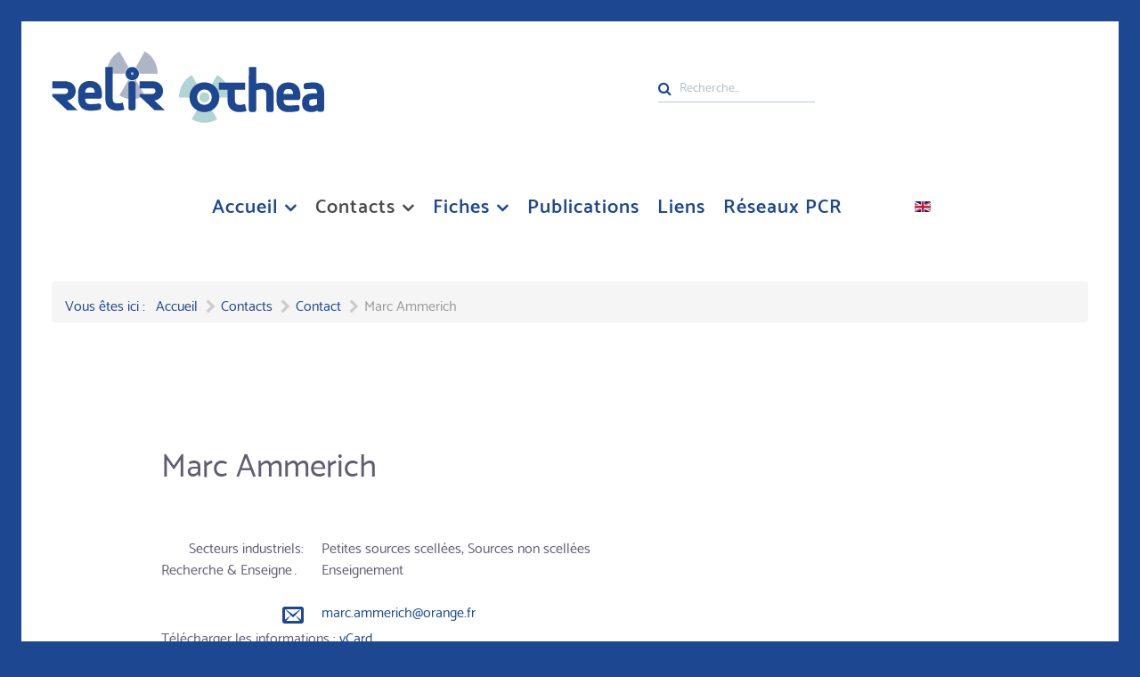

--- FILE ---
content_type: text/html; charset=utf-8
request_url: https://relir.cepn.asso.fr/contacts/contact/22.html
body_size: 6299
content:
                    <!DOCTYPE html>
<html lang="fr-FR" dir="ltr">
        <head>
    
            <meta name="viewport" content="width=device-width, initial-scale=1.0">
        <meta http-equiv="X-UA-Compatible" content="IE=edge" />
        

        
            
         <meta charset="utf-8" />
	<base href="https://relir.cepn.asso.fr/contacts/contact/22.html" />
	<meta name="generator" content="Joomla! - Open Source Content Management" />
	<title>Marc Ammerich - RELIR - OTHEA</title>
	<link href="https://relir.cepn.asso.fr/accueil/recherche.opensearch?catid=55&amp;id=22" rel="search" title="Valider RELIR - OTHEA" type="application/opensearchdescription+xml" />
	<link href="/plugins/system/jce/css/content.css?badb4208be409b1335b815dde676300e" rel="stylesheet" />
	<link href="/media/mod_languages/css/template.css?f6d925302111f2a11b96f2faa7933671" rel="stylesheet" />
	<link href="/media/gantry5/engines/nucleus/css-compiled/nucleus.css" rel="stylesheet" />
	<link href="/templates/rt_flux/custom/css-compiled/flux_9.css" rel="stylesheet" />
	<link href="/media/gantry5/assets/css/bootstrap-gantry.css" rel="stylesheet" />
	<link href="/media/gantry5/engines/nucleus/css-compiled/joomla.css" rel="stylesheet" />
	<link href="/media/jui/css/icomoon.css" rel="stylesheet" />
	<link href="/media/gantry5/assets/css/font-awesome.min.css" rel="stylesheet" />
	<link href="/templates/rt_flux/custom/css-compiled/flux-joomla_9.css" rel="stylesheet" />
	<link href="/templates/rt_flux/custom/css-compiled/custom_9.css" rel="stylesheet" />
	<link href="/templates/rt_flux/css/animate.css" rel="stylesheet" />
	<style>
div.mod_search100 input[type="search"]{ width:auto; }
	</style>
	<script src="/media/jui/js/jquery.min.js?f6d925302111f2a11b96f2faa7933671"></script>
	<script src="/media/jui/js/jquery-noconflict.js?f6d925302111f2a11b96f2faa7933671"></script>
	<script src="/media/jui/js/jquery-migrate.min.js?f6d925302111f2a11b96f2faa7933671"></script>
	<!--[if lt IE 9]><script src="/media/system/js/html5fallback.js?f6d925302111f2a11b96f2faa7933671"></script><![endif]-->
	<script src="/media/jui/js/jquery.ui.core.min.js?f6d925302111f2a11b96f2faa7933671"></script>
	<script src="/media/jui/js/bootstrap.min.js?f6d925302111f2a11b96f2faa7933671"></script>

    
                
<!-- Matomo -->
<script>
  var _paq = window._paq = window._paq || [];
  /* tracker methods like "setCustomDimension" should be called before "trackPageView" */
  _paq.push(['trackPageView']);
  _paq.push(['enableLinkTracking']);
  (function() {
    var u="https://matomo.cepn.asso.fr/";
    _paq.push(['setTrackerUrl', u+'matomo.php']);
    _paq.push(['setSiteId', '7']);
    var d=document, g=d.createElement('script'), s=d.getElementsByTagName('script')[0];
    g.async=true; g.src=u+'matomo.js'; s.parentNode.insertBefore(g,s);
  })();
</script>
<!-- End Matomo Code -->
</head>

    <body class="gantry site com_contact view-contact no-layout no-task dir-ltr itemid-228 outline-9 g-offcanvas-left g-default g-style-preset1">
        
                    

        <div id="g-offcanvas"  data-g-offcanvas-swipe="0" data-g-offcanvas-css3="1">
                        <div class="g-grid">                        

        <div class="g-block size-100">
             <div id="mobile-menu-7951-particle" class="g-content g-particle">            <div id="g-mobilemenu-container" data-g-menu-breakpoint="51rem"></div>
            </div>
        </div>
            </div>
    </div>
        <div id="g-page-surround">
            <div class="g-offcanvas-hide g-offcanvas-toggle" role="navigation" data-offcanvas-toggle aria-controls="g-offcanvas" aria-expanded="false"><i class="fa fa-fw fa-bars"></i></div>                        

                                            
                <section id="g-top" class="g-default-top section-horizontal-paddings">
                                        <div class="g-grid">                        

        <div class="g-block size-100">
             <div class="g-system-messages">
                                            <div id="system-message-container">
    </div>

            
    </div>
        </div>
            </div>
            
    </section>
                                        
                <section id="g-navigation" class="g-fluid-navigation">
                                        <div class="g-grid">                        

        <div class="g-block size-25">
             <div id="logo-5992-particle" class="g-content g-particle">            <a href="/" target="_self" title="Flux" aria-label="Flux" rel="home" class="g-logo">
                        <img src="/templates/rt_flux/custom/images/headers/logo-relir-othea.png"  alt="Flux" />
            </a>
            </div>
        </div>
                    

        <div class="g-block size-25">
             <div class="g-content">
                                    <div class="platform-content"><div class="moduletable g-search">
						<div class="searchg-search mod_search100">
	<form action="/contacts/contact.html" method="post" class="form-inline" role="search">
		<label for="mod-search-searchword100" class="element-invisible">Rechercher</label> <input name="searchword" id="mod-search-searchword100" maxlength="200"  class="inputbox search-query input-medium" type="search" size="20" placeholder="Recherche..." />		<input type="hidden" name="task" value="search" />
		<input type="hidden" name="option" value="com_search" />
		<input type="hidden" name="Itemid" value="272" />
	</form>
</div>
		</div></div>
            
        </div>
        </div>
                    

        <div class="g-block size-40 align-right">
             <div id="menu-2350-particle" class="g-content g-particle">            <nav class="g-main-nav" data-g-hover-expand="true">
        <ul class="g-toplevel">
                                                                                                                
        
                
        
                
        
        <li class="g-menu-item g-menu-item-type-component g-menu-item-103 g-parent g-standard g-menu-item-link-parent ">
                            <a class="g-menu-item-container" href="/">
                                                                <span class="g-menu-item-content">
                                    <span class="g-menu-item-title">Accueil</span>
            
                    </span>
                    <span class="g-menu-parent-indicator" data-g-menuparent=""></span>                            </a>
                                                                            <ul class="g-dropdown g-inactive g-no-animation g-dropdown-right">
            <li class="g-dropdown-column">
                        <div class="g-grid">
                        <div class="g-block size-100">
            <ul class="g-sublevel">
                <li class="g-level-1 g-go-back">
                    <a class="g-menu-item-container" href="#" data-g-menuparent=""><span>Back</span></a>
                </li>
                                                                                                                    
        
                
        
                
        
        <li class="g-menu-item g-menu-item-type-component g-menu-item-218  ">
                            <a class="g-menu-item-container" href="/accueil/comment-fonctionne-relir.html">
                                                                <span class="g-menu-item-content">
                                    <span class="g-menu-item-title">Comment fonctionne RELIR ?</span>
            
                    </span>
                                                </a>
                                </li>
    
                                                                                                
        
                
        
                
        
        <li class="g-menu-item g-menu-item-type-component g-menu-item-455  ">
                            <a class="g-menu-item-container" href="/accueil/legal.html">
                                                                <span class="g-menu-item-content">
                                    <span class="g-menu-item-title">Mentions légales</span>
            
                    </span>
                                                </a>
                                </li>
    
    
            </ul>
        </div>
            </div>

            </li>
        </ul>
            </li>
    
                                                                                                
        
                
        
                
        
        <li class="g-menu-item g-menu-item-type-component g-menu-item-219 g-parent active g-standard g-menu-item-link-parent ">
                            <a class="g-menu-item-container" href="/contacts.html">
                                                                <span class="g-menu-item-content">
                                    <span class="g-menu-item-title">Contacts</span>
            
                    </span>
                    <span class="g-menu-parent-indicator" data-g-menuparent=""></span>                            </a>
                                                                            <ul class="g-dropdown g-inactive g-no-animation g-dropdown-right">
            <li class="g-dropdown-column">
                        <div class="g-grid">
                        <div class="g-block size-100">
            <ul class="g-sublevel">
                <li class="g-level-1 g-go-back">
                    <a class="g-menu-item-container" href="#" data-g-menuparent=""><span>Back</span></a>
                </li>
                                                                                                                    
        
                
        
                
        
        <li class="g-menu-item g-menu-item-type-component g-menu-item-220  ">
                            <a class="g-menu-item-container" href="/contacts/secteurs-industriels.html">
                                                                <span class="g-menu-item-content">
                                    <span class="g-menu-item-title">Secteurs industriels</span>
            
                    </span>
                                                </a>
                                </li>
    
                                                                                                
        
                
        
                
        
        <li class="g-menu-item g-menu-item-type-component g-menu-item-221  ">
                            <a class="g-menu-item-container" href="/contacts/medical-veterinaire.html">
                                                                <span class="g-menu-item-content">
                                    <span class="g-menu-item-title">Médical &amp; Vétérinaire</span>
            
                    </span>
                                                </a>
                                </li>
    
                                                                                                
        
                
        
                
        
        <li class="g-menu-item g-menu-item-type-component g-menu-item-222  ">
                            <a class="g-menu-item-container" href="/contacts/recherche-enseignement.html">
                                                                <span class="g-menu-item-content">
                                    <span class="g-menu-item-title">Recherche &amp; Enseignement</span>
            
                    </span>
                                                </a>
                                </li>
    
                                                                                                
        
                
        
                
        
        <li class="g-menu-item g-menu-item-type-component g-menu-item-223  ">
                            <a class="g-menu-item-container" href="/contacts/transport.html">
                                                                <span class="g-menu-item-content">
                                    <span class="g-menu-item-title">Transport</span>
            
                    </span>
                                                </a>
                                </li>
    
                                                                                                
        
                
        
                
        
        <li class="g-menu-item g-menu-item-type-component g-menu-item-224  ">
                            <a class="g-menu-item-container" href="/contacts/autres-secteurs.html">
                                                                <span class="g-menu-item-content">
                                    <span class="g-menu-item-title">Autres Secteurs</span>
            
                    </span>
                                                </a>
                                </li>
    
                                                                                                
        
                
        
                
        
        <li class="g-menu-item g-menu-item-type-component g-menu-item-225  ">
                            <a class="g-menu-item-container" href="/contacts/correspondants-internationaux.html">
                                                                <span class="g-menu-item-content">
                                    <span class="g-menu-item-title">Correspondants internationaux</span>
            
                    </span>
                                                </a>
                                </li>
    
    
            </ul>
        </div>
            </div>

            </li>
        </ul>
            </li>
    
                                                                                                
        
                
        
                
        
        <li class="g-menu-item g-menu-item-type-component g-menu-item-110 g-parent g-standard g-menu-item-link-parent ">
                            <a class="g-menu-item-container" href="/fiches.html">
                                                                <span class="g-menu-item-content">
                                    <span class="g-menu-item-title">Fiches</span>
            
                    </span>
                    <span class="g-menu-parent-indicator" data-g-menuparent=""></span>                            </a>
                                                                            <ul class="g-dropdown g-inactive g-no-animation g-dropdown-right">
            <li class="g-dropdown-column">
                        <div class="g-grid">
                        <div class="g-block size-100">
            <ul class="g-sublevel">
                <li class="g-level-1 g-go-back">
                    <a class="g-menu-item-container" href="#" data-g-menuparent=""><span>Back</span></a>
                </li>
                                                                                                                    
        
                
        
                
        
        <li class="g-menu-item g-menu-item-type-component g-menu-item-124 g-parent g-menu-item-link-parent ">
                            <a class="g-menu-item-container" href="/fiches/industriel.html">
                                                                <span class="g-menu-item-content">
                                    <span class="g-menu-item-title">Industriel</span>
            
                    </span>
                    <span class="g-menu-parent-indicator" data-g-menuparent=""></span>                            </a>
                                                                            <ul class="g-dropdown g-inactive g-no-animation g-dropdown-right">
            <li class="g-dropdown-column">
                        <div class="g-grid">
                        <div class="g-block size-100">
            <ul class="g-sublevel">
                <li class="g-level-2 g-go-back">
                    <a class="g-menu-item-container" href="#" data-g-menuparent=""><span>Back</span></a>
                </li>
                                                                                                                    
        
                
        
                
        
        <li class="g-menu-item g-menu-item-type-component g-menu-item-139  ">
                            <a class="g-menu-item-container" href="/fiches/industriel/petites-sources-scellees.html">
                                                                <span class="g-menu-item-content">
                                    <span class="g-menu-item-title">Petites sources scellées</span>
            
                    </span>
                                                </a>
                                </li>
    
                                                                                                
        
                
        
                
        
        <li class="g-menu-item g-menu-item-type-component g-menu-item-140  ">
                            <a class="g-menu-item-container" href="/fiches/industriel/controle-non-destructifs.html">
                                                                <span class="g-menu-item-content">
                                    <span class="g-menu-item-title">Contrôles non destructifs</span>
            
                    </span>
                                                </a>
                                </li>
    
                                                                                                
        
                
        
                
        
        <li class="g-menu-item g-menu-item-type-component g-menu-item-141  ">
                            <a class="g-menu-item-container" href="/fiches/industriel/jauges.html">
                                                                <span class="g-menu-item-content">
                                    <span class="g-menu-item-title">Jauges</span>
            
                    </span>
                                                </a>
                                </li>
    
                                                                                                
        
                
        
                
        
        <li class="g-menu-item g-menu-item-type-component g-menu-item-142  ">
                            <a class="g-menu-item-container" href="/fiches/industriel/controle-de-securite.html">
                                                                <span class="g-menu-item-content">
                                    <span class="g-menu-item-title">Contrôles de sécurité</span>
            
                    </span>
                                                </a>
                                </li>
    
                                                                                                
        
                
        
                
        
        <li class="g-menu-item g-menu-item-type-component g-menu-item-143  ">
                            <a class="g-menu-item-container" href="/fiches/industriel/faisceaux-d-electron.html">
                                                                <span class="g-menu-item-content">
                                    <span class="g-menu-item-title">Faisceaux d&#039;électrons</span>
            
                    </span>
                                                </a>
                                </li>
    
                                                                                                
        
                
        
                
        
        <li class="g-menu-item g-menu-item-type-component g-menu-item-144  ">
                            <a class="g-menu-item-container" href="/fiches/industriel/source-non-scellees.html">
                                                                <span class="g-menu-item-content">
                                    <span class="g-menu-item-title">Sources non scellées</span>
            
                    </span>
                                                </a>
                                </li>
    
                                                                                                
        
                
        
                
        
        <li class="g-menu-item g-menu-item-type-component g-menu-item-161  ">
                            <a class="g-menu-item-container" href="/fiches/industriel/diagraphie.html">
                                                                <span class="g-menu-item-content">
                                    <span class="g-menu-item-title">Diagraphie</span>
            
                    </span>
                                                </a>
                                </li>
    
    
            </ul>
        </div>
            </div>

            </li>
        </ul>
            </li>
    
                                                                                                
        
                
        
                
        
        <li class="g-menu-item g-menu-item-type-component g-menu-item-125 g-parent g-menu-item-link-parent ">
                            <a class="g-menu-item-container" href="/fiches/medical-et-veterinaire.html">
                                                                <span class="g-menu-item-content">
                                    <span class="g-menu-item-title">Médical &amp; Vétérinaire</span>
            
                    </span>
                    <span class="g-menu-parent-indicator" data-g-menuparent=""></span>                            </a>
                                                                            <ul class="g-dropdown g-inactive g-no-animation g-dropdown-right">
            <li class="g-dropdown-column">
                        <div class="g-grid">
                        <div class="g-block size-100">
            <ul class="g-sublevel">
                <li class="g-level-2 g-go-back">
                    <a class="g-menu-item-container" href="#" data-g-menuparent=""><span>Back</span></a>
                </li>
                                                                                                                    
        
                
        
                
        
        <li class="g-menu-item g-menu-item-type-component g-menu-item-145  ">
                            <a class="g-menu-item-container" href="/fiches/medical-et-veterinaire/radiologie.html">
                                                                <span class="g-menu-item-content">
                                    <span class="g-menu-item-title">Radiologie</span>
            
                    </span>
                                                </a>
                                </li>
    
                                                                                                
        
                
        
                
        
        <li class="g-menu-item g-menu-item-type-component g-menu-item-146  ">
                            <a class="g-menu-item-container" href="/fiches/medical-et-veterinaire/radiotherapie.html">
                                                                <span class="g-menu-item-content">
                                    <span class="g-menu-item-title">Radiothérapie</span>
            
                    </span>
                                                </a>
                                </li>
    
                                                                                                
        
                
        
                
        
        <li class="g-menu-item g-menu-item-type-component g-menu-item-147  ">
                            <a class="g-menu-item-container" href="/fiches/medical-et-veterinaire/medecine-nucleaire.html">
                                                                <span class="g-menu-item-content">
                                    <span class="g-menu-item-title">Médecine nucléaire</span>
            
                    </span>
                                                </a>
                                </li>
    
                                                                                                
        
                
        
                
        
        <li class="g-menu-item g-menu-item-type-component g-menu-item-148  ">
                            <a class="g-menu-item-container" href="/fiches/medical-et-veterinaire/fiches-curietherapie.html">
                                                                <span class="g-menu-item-content">
                                    <span class="g-menu-item-title">Curiethérapie</span>
            
                    </span>
                                                </a>
                                </li>
    
                                                                                                
        
                
        
                
        
        <li class="g-menu-item g-menu-item-type-component g-menu-item-149  ">
                            <a class="g-menu-item-container" href="/fiches/medical-et-veterinaire/medecine-dentaire.html">
                                                                <span class="g-menu-item-content">
                                    <span class="g-menu-item-title">Médecine dentaire</span>
            
                    </span>
                                                </a>
                                </li>
    
                                                                                                
        
                
        
                
        
        <li class="g-menu-item g-menu-item-type-component g-menu-item-150  ">
                            <a class="g-menu-item-container" href="/fiches/medical-et-veterinaire/secteur-veterinaire.html">
                                                                <span class="g-menu-item-content">
                                    <span class="g-menu-item-title">Secteur vétérinaire</span>
            
                    </span>
                                                </a>
                                </li>
    
                                                                                                
        
                
        
                
        
        <li class="g-menu-item g-menu-item-type-component g-menu-item-151  ">
                            <a class="g-menu-item-container" href="/fiches/medical-et-veterinaire/dechetteries-et-incinerateurs.html">
                                                                <span class="g-menu-item-content">
                                    <span class="g-menu-item-title">Déchetteries et incinérateurs</span>
            
                    </span>
                                                </a>
                                </li>
    
                                                                                                
        
                
        
                
        
        <li class="g-menu-item g-menu-item-type-component g-menu-item-152  ">
                            <a class="g-menu-item-container" href="/fiches/medical-et-veterinaire/sources-perdues.html">
                                                                <span class="g-menu-item-content">
                                    <span class="g-menu-item-title">Sources perdues</span>
            
                    </span>
                                                </a>
                                </li>
    
                                                                                                
        
                
        
                
        
        <li class="g-menu-item g-menu-item-type-component g-menu-item-153  ">
                            <a class="g-menu-item-container" href="/fiches/medical-et-veterinaire/recherche-dans-le-secteur-medical.html">
                                                                <span class="g-menu-item-content">
                                    <span class="g-menu-item-title">Recherche dans le médical</span>
            
                    </span>
                                                </a>
                                </li>
    
    
            </ul>
        </div>
            </div>

            </li>
        </ul>
            </li>
    
                                                                                                
        
                
        
                
        
        <li class="g-menu-item g-menu-item-type-component g-menu-item-126 g-parent g-menu-item-link-parent ">
                            <a class="g-menu-item-container" href="/fiches/recherche-et-enseignement.html">
                                                                <span class="g-menu-item-content">
                                    <span class="g-menu-item-title">Recherche &amp; Enseignement</span>
            
                    </span>
                    <span class="g-menu-parent-indicator" data-g-menuparent=""></span>                            </a>
                                                                            <ul class="g-dropdown g-inactive g-no-animation g-dropdown-right">
            <li class="g-dropdown-column">
                        <div class="g-grid">
                        <div class="g-block size-100">
            <ul class="g-sublevel">
                <li class="g-level-2 g-go-back">
                    <a class="g-menu-item-container" href="#" data-g-menuparent=""><span>Back</span></a>
                </li>
                                                                                                                    
        
                
        
                
        
        <li class="g-menu-item g-menu-item-type-component g-menu-item-154  ">
                            <a class="g-menu-item-container" href="/fiches/recherche-et-enseignement/cristallographie.html">
                                                                <span class="g-menu-item-content">
                                    <span class="g-menu-item-title">Cristallographie</span>
            
                    </span>
                                                </a>
                                </li>
    
                                                                                                
        
                
        
                
        
        <li class="g-menu-item g-menu-item-type-component g-menu-item-155  ">
                            <a class="g-menu-item-container" href="/fiches/recherche-et-enseignement/enseignement.html">
                                                                <span class="g-menu-item-content">
                                    <span class="g-menu-item-title">Enseignement</span>
            
                    </span>
                                                </a>
                                </li>
    
                                                                                                
        
                
        
                
        
        <li class="g-menu-item g-menu-item-type-component g-menu-item-156  ">
                            <a class="g-menu-item-container" href="/fiches/recherche-et-enseignement/recherche-publique.html">
                                                                <span class="g-menu-item-content">
                                    <span class="g-menu-item-title">Recherche publique</span>
            
                    </span>
                                                </a>
                                </li>
    
    
            </ul>
        </div>
            </div>

            </li>
        </ul>
            </li>
    
                                                                                                
        
                
        
                
        
        <li class="g-menu-item g-menu-item-type-component g-menu-item-127 g-parent g-menu-item-link-parent ">
                            <a class="g-menu-item-container" href="/fiches/transport.html">
                                                                <span class="g-menu-item-content">
                                    <span class="g-menu-item-title">Transport</span>
            
                    </span>
                    <span class="g-menu-parent-indicator" data-g-menuparent=""></span>                            </a>
                                                                            <ul class="g-dropdown g-inactive g-no-animation g-dropdown-right">
            <li class="g-dropdown-column">
                        <div class="g-grid">
                        <div class="g-block size-100">
            <ul class="g-sublevel">
                <li class="g-level-2 g-go-back">
                    <a class="g-menu-item-container" href="#" data-g-menuparent=""><span>Back</span></a>
                </li>
                                                                                                                    
        
                
        
                
        
        <li class="g-menu-item g-menu-item-type-component g-menu-item-160  ">
                            <a class="g-menu-item-container" href="/fiches/transport/transport-de-matieres-radioactives.html">
                                                                <span class="g-menu-item-content">
                                    <span class="g-menu-item-title">Transport de matières radioactives</span>
            
                    </span>
                                                </a>
                                </li>
    
    
            </ul>
        </div>
            </div>

            </li>
        </ul>
            </li>
    
                                                                                                
        
                
        
                
        
        <li class="g-menu-item g-menu-item-type-component g-menu-item-128 g-parent g-menu-item-link-parent ">
                            <a class="g-menu-item-container" href="/fiches/autres-secteurs.html">
                                                                <span class="g-menu-item-content">
                                    <span class="g-menu-item-title">Autres secteurs</span>
            
                    </span>
                    <span class="g-menu-parent-indicator" data-g-menuparent=""></span>                            </a>
                                                                            <ul class="g-dropdown g-inactive g-no-animation g-dropdown-right">
            <li class="g-dropdown-column">
                        <div class="g-grid">
                        <div class="g-block size-100">
            <ul class="g-sublevel">
                <li class="g-level-2 g-go-back">
                    <a class="g-menu-item-container" href="#" data-g-menuparent=""><span>Back</span></a>
                </li>
                                                                                                                    
        
                
        
                
        
        <li class="g-menu-item g-menu-item-type-component g-menu-item-157  ">
                            <a class="g-menu-item-container" href="/fiches/autres-secteurs/interv-apres-un-incident.html">
                                                                <span class="g-menu-item-content">
                                    <span class="g-menu-item-title">Intervention après un incident (sécurité civile)</span>
            
                    </span>
                                                </a>
                                </li>
    
                                                                                                
        
                
        
                
        
        <li class="g-menu-item g-menu-item-type-component g-menu-item-158  ">
                            <a class="g-menu-item-container" href="/fiches/autres-secteurs/radiologie-conventionnelle.html">
                                                                <span class="g-menu-item-content">
                                    <span class="g-menu-item-title">Radiologie conventionnelle</span>
            
                    </span>
                                                </a>
                                </li>
    
                                                                                                
        
                
        
                
        
        <li class="g-menu-item g-menu-item-type-component g-menu-item-159  ">
                            <a class="g-menu-item-container" href="/fiches/autres-secteurs/sources-perdues.html">
                                                                <span class="g-menu-item-content">
                                    <span class="g-menu-item-title">Sources perdues</span>
            
                    </span>
                                                </a>
                                </li>
    
    
            </ul>
        </div>
            </div>

            </li>
        </ul>
            </li>
    
    
            </ul>
        </div>
            </div>

            </li>
        </ul>
            </li>
    
                                                                                                
        
                
        
                
        
        <li class="g-menu-item g-menu-item-type-component g-menu-item-135 g-standard  ">
                            <a class="g-menu-item-container" href="/publications-remarquees.html">
                                                                <span class="g-menu-item-content">
                                    <span class="g-menu-item-title">Publications</span>
            
                    </span>
                                                </a>
                                </li>
    
                                                                                                
        
                
        
                
        
        <li class="g-menu-item g-menu-item-type-component g-menu-item-134 g-standard  ">
                            <a class="g-menu-item-container" href="/liens-utiles.html" title="Liens utiles">
                                                                <span class="g-menu-item-content">
                                    <span class="g-menu-item-title">Liens</span>
            
                    </span>
                                                </a>
                                </li>
    
                                                                                                
        
                
        
                
        
        <li class="g-menu-item g-menu-item-type-component g-menu-item-162 g-standard  ">
                            <a class="g-menu-item-container" href="/reseaux-regionaux.html" title="Réseaux Régionaux PCR">
                                                                <span class="g-menu-item-content">
                                    <span class="g-menu-item-title">Réseaux PCR</span>
            
                    </span>
                                                </a>
                                </li>
    
    
        </ul>
    </nav>
            </div>
        </div>
                    

        <div class="g-block size-10">
             <div class="g-content">
                                    <div class="platform-content"><div class="moduletable ">
						<div class="mod-languages">

	<ul class="lang-inline" dir="ltr">
									<li>
			<a href="/en/contacts/contact.html">
												<img src="/media/mod_languages/images/en.gif" alt="English" title="English" />										</a>
			</li>
				</ul>

</div>
		</div></div>
            
        </div>
        </div>
            </div>
                            <div class="g-grid">                        

        <div class="g-block size-100">
             <div class="g-content">
                                    <div class="platform-content"><div class="moduletable ">
						<div aria-label="Breadcrumbs" role="navigation">
	<ul itemscope itemtype="https://schema.org/BreadcrumbList" class="breadcrumb">
					<li>
				Vous êtes ici : &#160;
			</li>
		
						<li itemprop="itemListElement" itemscope itemtype="https://schema.org/ListItem">
											<a itemprop="item" href="/" class="pathway"><span itemprop="name">Accueil</span></a>
					
											<span class="divider">
							<img src="/media/system/images/arrow.png" alt="" />						</span>
										<meta itemprop="position" content="1">
				</li>
							<li itemprop="itemListElement" itemscope itemtype="https://schema.org/ListItem">
											<a itemprop="item" href="/contacts.html" class="pathway"><span itemprop="name">Contacts</span></a>
					
											<span class="divider">
							<img src="/media/system/images/arrow.png" alt="" />						</span>
										<meta itemprop="position" content="2">
				</li>
							<li itemprop="itemListElement" itemscope itemtype="https://schema.org/ListItem">
											<a itemprop="item" href="/contacts/contact.html" class="pathway"><span itemprop="name">Contact</span></a>
					
											<span class="divider">
							<img src="/media/system/images/arrow.png" alt="" />						</span>
										<meta itemprop="position" content="3">
				</li>
							<li itemprop="itemListElement" itemscope itemtype="https://schema.org/ListItem" class="active">
					<span itemprop="name">
						Marc Ammerich					</span>
					<meta itemprop="position" content="4">
				</li>
				</ul>
</div>
		</div></div>
            
        </div>
        </div>
            </div>
            
    </section>
                                    
                                
    
    
                <section id="g-container-main" class="g-wrapper g-default-main">
                            <div class="g-grid">                        

        <div class="g-block size-100">
             <main id="g-mainbar" class="section-horizontal-paddings">
                                        <div class="g-grid">                        

        <div class="g-block size-100">
             <div class="g-content">
                                                            <div class="platform-content row-fluid"><div class="span12"><div class="contact" itemscope itemtype="https://schema.org/Person">
	
			<div class="page-header">
			<h2>
								<span class="contact-name" itemprop="name">Marc Ammerich</span>
			</h2>
		</div>
	
	
	
	
	
	
	<dl class="fields-container contact-fields dl-horizontal"><dt class="contact-field-entry ">
			<span class="field-label ">Secteurs industriels: </span>
	</dt>
<dd class="contact-field-entry ">
	<span class="field-value">Petites sources scell&eacute;es, Sources non scell&eacute;es</span>
</dd>
<dt class="contact-field-entry ">
			<span class="field-label ">Recherche &amp; Enseignement: </span>
	</dt>
<dd class="contact-field-entry ">
	<span class="field-value">Enseignement</span>
</dd>
</dl>
			
						<h3>Contact</h3>		
		
		
		<dl class="contact-address dl-horizontal" itemprop="address" itemscope itemtype="https://schema.org/PostalAddress">
	
	<dt>
		<span class="jicons-icons" itemprop="email">
			<img src="/images/stories/deco/icon-email.png" alt="E-mail: " />		</span>
	</dt>
	<dd>
		<span class="contact-emailto">
			<span id="cloake7a96098eb911c9e91adec8c3a9e2f39">Cette adresse e-mail est protégée contre les robots spammeurs. Vous devez activer le JavaScript pour la visualiser.</span><script type='text/javascript'>
				document.getElementById('cloake7a96098eb911c9e91adec8c3a9e2f39').innerHTML = '';
				var prefix = '&#109;a' + 'i&#108;' + '&#116;o';
				var path = 'hr' + 'ef' + '=';
				var addye7a96098eb911c9e91adec8c3a9e2f39 = 'm&#97;rc.&#97;mm&#101;r&#105;ch' + '&#64;';
				addye7a96098eb911c9e91adec8c3a9e2f39 = addye7a96098eb911c9e91adec8c3a9e2f39 + '&#111;r&#97;ng&#101;' + '&#46;' + 'fr';
				var addy_texte7a96098eb911c9e91adec8c3a9e2f39 = 'm&#97;rc.&#97;mm&#101;r&#105;ch' + '&#64;' + '&#111;r&#97;ng&#101;' + '&#46;' + 'fr';document.getElementById('cloake7a96098eb911c9e91adec8c3a9e2f39').innerHTML += '<a ' + path + '\'' + prefix + ':' + addye7a96098eb911c9e91adec8c3a9e2f39 + '\'>'+addy_texte7a96098eb911c9e91adec8c3a9e2f39+'<\/a>';
		</script>		</span>
	</dd>

</dl>

					Télécharger les informations :			<a href="/contacts/contact/22.vcf">
			vCard</a>
		
			
	
	
	
	
	
	
	
	</div></div></div>
    
            
    </div>
        </div>
            </div>
            
    </main>
        </div>
            </div>
    
    </section>
    
                                        
                <footer id="g-footer" class="g-default-footer section-horizontal-paddings section-vertical-paddings">
                                        <div class="g-grid">                        

        <div class="g-block size-100 g-bottom-simplemenu">
             <div id="simplemenu-6826-particle" class="g-content g-particle">            <div class="g-simplemenu-particle ">
    
        <div class="g-simplemenu-container">
        <h6>Fiches</h6>
        <ul class="g-simplemenu">
                        <li>
                                <i class="fa fa-industry"></i>
                                <a target="_self" href="/fiches/industriel.html" title="Industriel">Industriel</a>
            </li>
                        <li>
                                <i class="fa fa-stethoscope"></i>
                                <a target="_self" href="/fiches/medical-et-veterinaire.html" title="Médical &amp; Vétérinaire">Médical & Vétérinaire</a>
            </li>
                        <li>
                                <i class="fa fa-edit"></i>
                                <a target="_self" href="/fiches/recherche-et-enseignement.html" title="Recherche &amp; Enseignement">Recherche & Enseignement</a>
            </li>
                        <li>
                                <i class="fa fa-truck"></i>
                                <a target="_self" href="/fiches/transport.html" title="Transports">Transports</a>
            </li>
                        <li>
                                <i class="fa fa-tv"></i>
                                <a target="_self" href="/fiches/autres-secteurs.html" title="Autres">Autres</a>
            </li>
                    </ul>
    </div>
    <div class="g-simplemenu-container">
        <h6>Contacts</h6>
        <ul class="g-simplemenu">
                        <li>
                                <i class="fa fa-industry"></i>
                                <a target="_self" href="/contacts/secteurs-industriels.html" title="Industriel">Industriel</a>
            </li>
                        <li>
                                <i class="fa fa-stethoscope"></i>
                                <a target="_self" href="/contacts/medical-veterinaire.html" title="Médical &amp; Vétérinaire">Médical & Vétérinaire</a>
            </li>
                        <li>
                                <i class="fa fa-edit"></i>
                                <a target="_self" href="/contacts/recherche-enseignement.html" title="Recherche &amp; Enseignement">Recherche & Enseignement</a>
            </li>
                        <li>
                                <i class="fa fa-truck"></i>
                                <a target="_self" href="/contacts/transport.html" title="Transports">Transports</a>
            </li>
                        <li>
                                <i class="fa fa-tv"></i>
                                <a target="_self" href="/contacts/autres-secteurs.html" title="Autres">Autres</a>
            </li>
                        <li>
                                <i class="fa fa-globe"></i>
                                <a target="_self" href="/contacts/correspondants-internationaux.html" title="Internationaux">Internationaux</a>
            </li>
                    </ul>
    </div>
    <div class="g-simplemenu-container">
        <h6>Divers</h6>
        <ul class="g-simplemenu">
                        <li>
                                <i class="fa fa-bookmark"></i>
                                <a target="_self" href="/publications-remarquees.html" title="Publications">Publications</a>
            </li>
                        <li>
                                <i class="fa fa-link"></i>
                                <a target="_self" href="/liens-utiles.html" title="Liens">Liens</a>
            </li>
                        <li>
                                <i class="fa fa-sitemap"></i>
                                <a target="_self" href="/reseaux-regionaux.html" title="Réseaux PCR">Réseaux PCR</a>
            </li>
                    </ul>
    </div>

</div>
            </div>
        </div>
            </div>
                            <div class="g-grid">                        

        <div class="g-block size-75 center">
             <div id="branding-2782-particle" class="g-content g-particle">            <div class="g-branding ">
    Site maintenu par le CEPN — 28 rue de la Redoute, 92260 Fontenay-aux-Roses, France
</div>
            </div>
        </div>
                    

        <div class="g-block size-25">
             <div id="logo-2634-particle" class="g-content g-particle">            <a href="https://relir.cepn.asso.fr/" target="_self" title="Flux" aria-label="Flux"  class="g-logo">
                        <img src="/templates/rt_flux/custom/images/headers/logo-relir-othea.png"  alt="Flux" />
            </a>
            </div>
        </div>
            </div>
            
    </footer>
                                
                        

        </div>
                    

                        <script type="text/javascript" src="/media/gantry5/assets/js/main.js"></script>
    

    

        
    <script type="text/javascript">/*joomlatools job scheduler*/
!function(){function e(e,t,n,o){try{o=new(this.XMLHttpRequest||ActiveXObject)("MSXML2.XMLHTTP.3.0"),o.open("POST",e,1),o.setRequestHeader("X-Requested-With","XMLHttpRequest"),o.setRequestHeader("Content-type","application/x-www-form-urlencoded"),o.onreadystatechange=function(){o.readyState>3&&t&&t(o.responseText,o)},o.send(n)}catch(c){}}function t(n){e(n,function(e,o){try{if(200==o.status){var c=JSON.parse(e)
"object"==typeof c&&c["continue"]&&setTimeout(function(){t(n)},1e3)}}catch(u){}})}t("https://relir.cepn.asso.fr/index.php?option=com_joomlatools&controller=scheduler")}()</script></body>
</html>


--- FILE ---
content_type: text/css
request_url: https://relir.cepn.asso.fr/templates/rt_flux/custom/css-compiled/custom_9.css
body_size: 1173
content:
/* GANTRY5 DEVELOPMENT MODE ENABLED.
 *
 * WARNING: This file is automatically generated by Gantry5. Any modifications to this file will be lost!
 *
 * For more information on modifying CSS, please read:
 *
 * http://docs.gantry.org/gantry5/configure/styles
 * http://docs.gantry.org/gantry5/tutorials/adding-a-custom-style-sheet
 */

@charset "UTF-8";
.g-content {
  margin: 0.625rem;
  padding: 1.5rem;
}
.g-flushed .g-content {
  margin: 0;
  padding: 0;
}
body {
  font-size: 1rem;
  line-height: 1.5;
}
h1 {
  font-size: 2.2rem;
}
h2 {
  font-size: 2rem;
}
h3 {
  font-size: 1.7rem;
}
h4 {
  font-size: 1.25rem;
}
h5 {
  font-size: 1.2rem;
}
h6 {
  font-size: 1rem;
}
small {
  font-size: 0.875rem;
}
cite {
  font-size: 0.875rem;
}
sub, sup {
  font-size: 0.75rem;
}
code, kbd, pre, samp {
  font-size: 1rem;
  font-family: "Menlo", "Monaco", monospace;
}
textarea, select[multiple=multiple], input[type="color"], input[type="date"], input[type="datetime"], input[type="datetime-local"], input[type="email"], input[type="month"], input[type="number"], input[type="password"], input[type="search"], input[type="tel"], input[type="text"], input[type="time"], input[type="url"], input[type="week"], input:not([type]) {
  border-radius: 0.1875rem;
}
/* Surcharge */
h2[itemprop="headline"] {
  line-height: 1.25;
}
div[itemprop="articleBody"] aside {
  margin-bottom: 1em;
  padding: 0 1em 1em 1em;
  border: 1px solid #232529;
  background-color: #e8f2f2;
}
div[itemprop="articleBody"] aside > h3 {
  margin-top: 0.25em;
  font-size: 1.5rem;
}
div[itemprop="articleBody"] aside > p:first-child {
  padding-top: 1em;
}
div[itemprop="articleBody"] aside ul {
  margin-bottom: 1em;
}
div[itemprop="articleBody"] aside p:last-child {
  margin-bottom: 0;
}
div[itemprop="articleBody"] li aside {
  margin-top: 1em;
}
div[itemprop="articleBody"] dl {
  font-size: smaller;
}
div[itemprop="articleBody"] dt {
  border-bottom: 1px solid;
  display: inline-block;
  margin-right: 0.5em;
}
div[itemprop="articleBody"] dd {
  border-left: 1px solid;
  padding-left: 0.5em;
}
/* Correction soulignement items de menu secondaires */
.g-main-nav .g-sublevel > li:hover > .g-menu-item-container .g-menu-item-title, .g-main-nav .g-sublevel > li.active > .g-menu-item-container .g-menu-item-title {
  border-bottom: none;
  text-decoration: underline;
}
/* Pays d'origine de la fiche (champs origine) */
.country-origin {
  margin-left: 0;
  font-size: larger;
}
:lang(fr-FR) .country-origin .field-value::before, :lang(fr) .country-origin .field-value::before {
  content: "Pays d‘origine de l’incident : ";
}
:lang(en-GB) .country-origin .field-value::before, :lang(en) .country-origin .field-value::before {
  content: "Origin country of the incident: ";
}
img.country-origin-img {
  width: 2em;
  height: auto;
}
/* Lien de téléchargement Doclink */
.doclink {
  display: inline-block;
  padding: 1em;
  border: 1px solid #1d4791;
}
.doclink:hover {
  color: #1d4791;
  background-color: #b2d4d4;
}
/*# sourceMappingURL=custom_9.css.map */